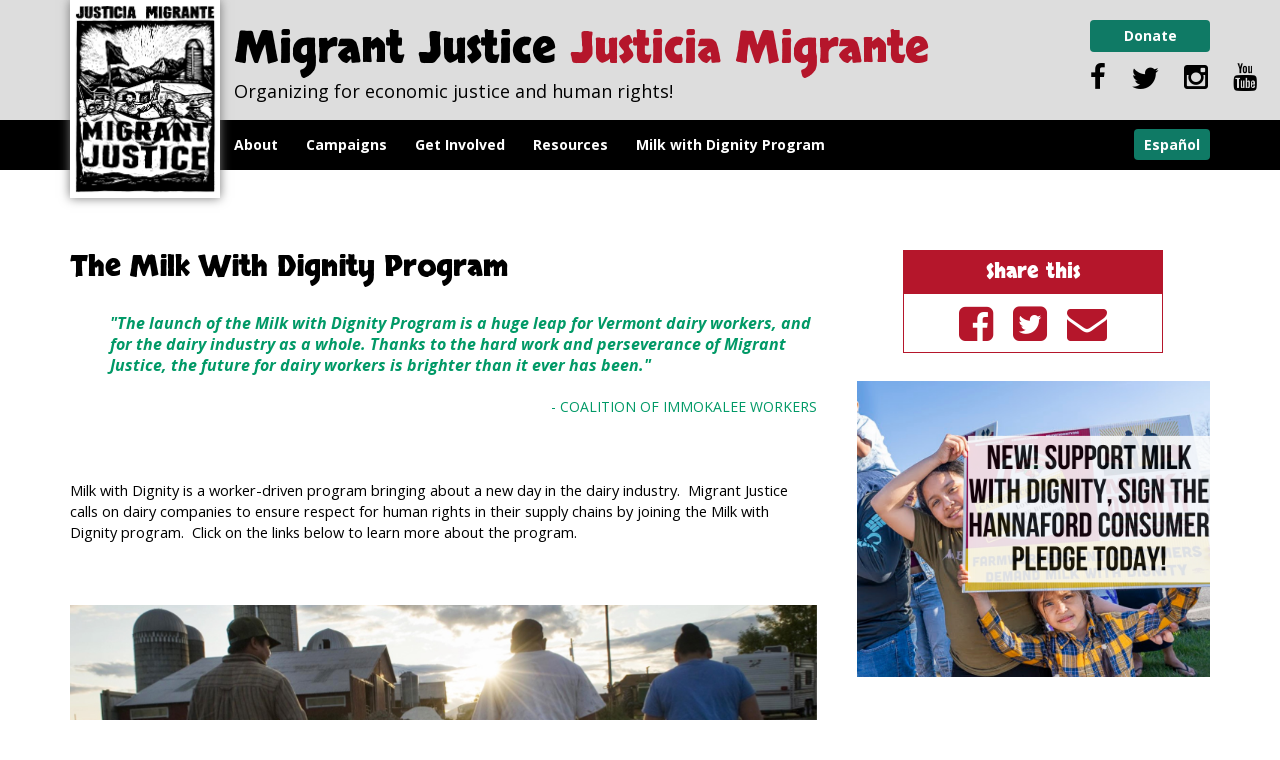

--- FILE ---
content_type: text/html; charset=utf-8
request_url: https://migrantjustice.net/MDProgram
body_size: 5094
content:
<!DOCTYPE html>
<!--[if lt IE 7]>      <html class="no-js lt-ie9 lt-ie8 lt-ie7" lang="en" dir="ltr" xmlns:og="http://opengraphprotocol.org/schema/"> <![endif]-->
<!--[if IE 7]>         <html class="no-js lt-ie9 lt-ie8" lang="en" dir="ltr" xmlns:og="http://opengraphprotocol.org/schema/"> <![endif]-->
<!--[if IE 8]>         <html class="no-js lt-ie9" lang="en" dir="ltr" xmlns:og="http://opengraphprotocol.org/schema/"> <![endif]-->
<!--[if gt IE 8]><!--> <html class="no-js" lang="en" dir="ltr" xmlns:og="http://opengraphprotocol.org/schema/"> <!--<![endif]-->

<head>
  <!-- add google webfonts here -->
  <meta charset="utf-8" />
<link rel="shortcut icon" href="https://migrantjustice.net/sites/all/themes/migrantjustice/favicon.ico" type="image/vnd.microsoft.icon" />
<meta http-equiv="X-UA-Compatible" content="IE=edge,chrome=1" />
<meta name="viewport" content="width=device-width, maximum-scale=1.0" />
<meta name="description" content="&quot;The launch of the Milk with Dignity Program is a huge leap for Vermont dairy workers, and for the dairy industry as a whole. Thanks to the hard work and perseverance of Migrant Justice, the future for dairy workers is brighter than it ever has been.&quot; - COALITION OF IMMOKALEE WORKERS  " />
<meta name="generator" content="Drupal 7 (https://www.drupal.org)" />
<link rel="canonical" href="https://migrantjustice.net/MDProgram" />
<link rel="shortlink" href="https://migrantjustice.net/node/343" />
<meta property="og:site_name" content="Migrant Justice / Justicia Migrante" />
<meta property="og:type" content="article" />
<meta property="og:title" content="The Milk With Dignity Program" />
<meta property="og:url" content="https://migrantjustice.net/MDProgram" />
<meta property="og:description" content="&quot;The launch of the Milk with Dignity Program is a huge leap for Vermont dairy workers, and for the dairy industry as a whole. Thanks to the hard work and perseverance of Migrant Justice, the future for dairy workers is brighter than it ever has been.&quot; - COALITION OF IMMOKALEE WORKERS  " />
<meta property="og:updated_time" content="2024-05-06T15:37:37-04:00" />
<meta name="twitter:card" content="summary" />
<meta name="twitter:title" content="The Milk With Dignity Program" />
<meta name="twitter:url" content="https://migrantjustice.net/MDProgram" />
<meta name="twitter:description" content="&quot;The launch of the Milk with Dignity Program is a huge leap for Vermont dairy workers, and for the dairy industry as a whole. Thanks to the hard work and perseverance of Migrant Justice, the future" />
<meta property="article:published_time" content="2018-07-02T16:05:17-04:00" />
<meta property="article:modified_time" content="2024-05-06T15:37:37-04:00" />
<meta itemprop="name" content="The Milk With Dignity Program" />
<meta itemprop="description" content="&quot;The launch of the Milk with Dignity Program is a huge leap for Vermont dairy workers, and for the dairy industry as a whole. Thanks to the hard work and perseverance of Migrant Justice, the future for dairy workers is brighter than it ever has been.&quot; - COALITION OF IMMOKALEE WORKERS  " />
<meta name="dcterms.title" content="The Milk With Dignity Program" />
<meta name="dcterms.creator" content="Anonymous" />
<meta name="dcterms.description" content="&quot;The launch of the Milk with Dignity Program is a huge leap for Vermont dairy workers, and for the dairy industry as a whole. Thanks to the hard work and perseverance of Migrant Justice, the future for dairy workers is brighter than it ever has been.&quot; - COALITION OF IMMOKALEE WORKERS  " />
<meta name="dcterms.date" content="2018-07-02T16:05-04:00" />
<meta name="dcterms.type" content="Text" />
<meta name="dcterms.format" content="text/html" />
<meta name="dcterms.identifier" content="https://migrantjustice.net/MDProgram" />
<meta name="dcterms.language" content="en" />
  <title>The Milk With Dignity Program | Migrant Justice / Justicia Migrante</title>
  <link type="text/css" rel="stylesheet" href="//fonts.googleapis.com/css?family=Skranji:700|Open+Sans:400italic,700italic,400,700" media="all" />
<link type="text/css" rel="stylesheet" href="//maxcdn.bootstrapcdn.com/font-awesome/4.3.0/css/font-awesome.min.css" media="all" />
<link type="text/css" rel="stylesheet" href="https://migrantjustice.net/sites/default/files/css/css_xE-rWrJf-fncB6ztZfd2huxqgxu4WO-qwma6Xer30m4.css" media="all" />
<link type="text/css" rel="stylesheet" href="https://migrantjustice.net/sites/default/files/css/css_8I8tOCPjIVP6mfeMJ_e9IPVH1CnLb6wMloNuja55pnc.css" media="all" />
<link type="text/css" rel="stylesheet" href="https://migrantjustice.net/sites/default/files/css/css_IX8Zk_DutfAXsGsvMG7NYuL3kqyrrlrUVX1SsRrxv0U.css" media="all" />
<link type="text/css" rel="stylesheet" href="https://migrantjustice.net/sites/default/files/css/css_u2hmbluODt2X6gDU6OuuGTpaNJrDYAXgh5XPHnzAdGw.css" media="all" />
<link type="text/css" rel="stylesheet" href="https://migrantjustice.net/sites/default/files/css/css_5q9yh5tMGdXSIHtHufgCRzabrZ1xGmavKVk49lcSoh8.css" media="print" />
  <script type="text/javascript" src="https://code.jquery.com/jquery-1.11.1.min.js"></script>
<script type="text/javascript" src="https://migrantjustice.net/sites/default/files/js/js_pzrZA2DCIhPoAZ0byDFn7Na3pqp1aNYJm27h9XuFd_8.js"></script>
<script type="text/javascript" src="https://migrantjustice.net/sites/default/files/js/js_waP91NpgGpectm_6Y2XDEauLJ8WCSCBKmmA87unpp2E.js"></script>
<script type="text/javascript" src="https://www.googletagmanager.com/gtag/js?id=UA-133783834-1"></script>
<script type="text/javascript">
<!--//--><![CDATA[//><!--
window.dataLayer = window.dataLayer || [];function gtag(){dataLayer.push(arguments)};gtag("js", new Date());gtag("set", "developer_id.dMDhkMT", true);gtag("config", "UA-133783834-1", {"groups":"default"});gtag("config", "G-RJBGGTZZ0Q", {"groups":"default"});
//--><!]]>
</script>
<script type="text/javascript">
<!--//--><![CDATA[//><!--
jQuery.extend(Drupal.settings, { "pathToTheme": "sites/all/themes/migrantjustice" });
//--><!]]>
</script>
<script type="text/javascript">
<!--//--><![CDATA[//><!--
jQuery.extend(Drupal.settings, {"heroImage":{"size480":"https:\/\/migrantjustice.net\/sites\/default\/files\/styles\/backstretch_480\/public\/hannaford%20launch%20march%20henry%20cropped.jpg?itok=fX7OuMu8","size768":"https:\/\/migrantjustice.net\/sites\/default\/files\/styles\/backstretch_768\/public\/hannaford%20launch%20march%20henry%20cropped.jpg?itok=IiwRr__P","size992":"https:\/\/migrantjustice.net\/sites\/default\/files\/styles\/backstretch_992\/public\/hannaford%20launch%20march%20henry%20cropped.jpg?itok=JDG60XSJ","size1200":"https:\/\/migrantjustice.net\/sites\/default\/files\/styles\/backstretch_1200\/public\/hannaford%20launch%20march%20henry%20cropped.jpg?itok=F2QxWL2c","size1600":"https:\/\/migrantjustice.net\/sites\/default\/files\/styles\/backstretch_1600\/public\/hannaford%20launch%20march%20henry%20cropped.jpg?itok=-uWAAphF"}});
//--><!]]>
</script>
<script type="text/javascript" src="https://migrantjustice.net/sites/default/files/js/js_HlG5xxkhkuWzndLfDPdB_I12MVwetYMsZ42Dttc8IbQ.js"></script>
<script type="text/javascript">
<!--//--><![CDATA[//><!--
jQuery.extend(Drupal.settings, {"basePath":"\/","pathPrefix":"","setHasJsCookie":0,"ajaxPageState":{"theme":"migrantjustice","theme_token":"jSyDKtHarSnYzjrkpVauxTr_7F-CERkSlcM5j1RSuys","js":{"https:\/\/code.jquery.com\/jquery-1.11.1.min.js":1,"sites\/all\/themes\/webskillet15\/js\/jquery.browser.min.js":1,"misc\/jquery.js":1,"misc\/jquery-extend-3.4.0.js":1,"misc\/jquery-html-prefilter-3.5.0-backport.js":1,"misc\/jquery.once.js":1,"misc\/drupal.js":1,"sites\/all\/modules\/google_analytics\/googleanalytics.js":1,"https:\/\/www.googletagmanager.com\/gtag\/js?id=UA-133783834-1":1,"0":1,"1":1,"2":1,"sites\/all\/themes\/webskillet15\/js\/modernizr.js":1,"sites\/all\/themes\/webskillet15\/js\/jquery.validate.js":1,"sites\/all\/themes\/webskillet15\/js\/wsutil.js":1,"sites\/all\/themes\/migrantjustice\/js\/script.js":1,"sites\/all\/themes\/webskillet15\/js\/bootstrap.min.js":1,"3":1,"4":1,"5":1},"css":{"\/\/fonts.googleapis.com\/css?family=Skranji:700|Open+Sans:400italic,700italic,400,700":1,"\/\/maxcdn.bootstrapcdn.com\/font-awesome\/4.3.0\/css\/font-awesome.min.css":1,"modules\/system\/system.base.css":1,"modules\/system\/system.menus.css":1,"modules\/system\/system.messages.css":1,"modules\/system\/system.theme.css":1,"sites\/all\/modules\/date\/date_api\/date.css":1,"sites\/all\/modules\/date\/date_popup\/themes\/datepicker.1.7.css":1,"modules\/field\/theme\/field.css":1,"modules\/node\/node.css":1,"modules\/search\/search.css":1,"modules\/user\/user.css":1,"sites\/all\/modules\/views\/css\/views.css":1,"sites\/all\/modules\/ckeditor\/css\/ckeditor.css":1,"sites\/all\/modules\/ctools\/css\/ctools.css":1,"sites\/all\/modules\/taxonomy_access\/taxonomy_access.css":1,"sites\/all\/themes\/webskillet15\/css\/reset.css":1,"sites\/all\/themes\/webskillet15\/css\/bootstrap.min.css":1,"sites\/all\/themes\/webskillet15\/css\/style.css":1,"sites\/all\/themes\/migrantjustice\/css\/child.css":1,"sites\/all\/themes\/webskillet15\/css\/print.css":1}},"googleanalytics":{"account":["UA-133783834-1","G-RJBGGTZZ0Q"],"trackOutbound":1,"trackMailto":1,"trackDownload":1,"trackDownloadExtensions":"7z|aac|arc|arj|asf|asx|avi|bin|csv|doc(x|m)?|dot(x|m)?|exe|flv|gif|gz|gzip|hqx|jar|jpe?g|js|mp(2|3|4|e?g)|mov(ie)?|msi|msp|pdf|phps|png|ppt(x|m)?|pot(x|m)?|pps(x|m)?|ppam|sld(x|m)?|thmx|qtm?|ra(m|r)?|sea|sit|tar|tgz|torrent|txt|wav|wma|wmv|wpd|xls(x|m|b)?|xlt(x|m)|xlam|xml|z|zip"}});
//--><!]]>
</script>
</head>

<body id="page-node-343" class="html not-front not-logged-in one-sidebar sidebar-first page-node page-node- page-node-343 node-type-page i18n-en" >
  <div id="fb-root"></div>
        <!--[if lt IE 9]>
            <p class="chromeframe">You are using an <strong>outdated</strong> browser. Please <a href="http://browsehappy.com/">upgrade your browser</a>.</p>
        <![endif]-->
    <div id="wrapper">

  <div id="skip-link">
    <a href="#main-content" class="element-invisible element-focusable">Skip to main content</a>
          <a href="#navigation" class="element-invisible element-focusable">Skip to navigation</a>
      </div>

<div id="header-wrapper">
  <header id="header" role="banner" class="clearfix container">
	      <a href="/" title="Home" rel="home" id="logo">
        <img src="https://migrantjustice.net/sites/all/themes/migrantjustice/logo.png" alt="Home" class="" />
      </a>
              <div id="site-name-slogan">
                              <div id="site-name">
              <a href="/" title="Home" rel="home"><span><span class="en">Migrant Justice</span> <span class="es">Justicia Migrante</span></span></a>
            </div>
                                    <div id="site-slogan">Organizing for economic justice and human rights!</div>
              </div>
        <div class="region region-header">
  <section id="block-block-8" class="block block-block col-xs-6 col-sm-12">

      
  <div class="content">
    <p><a href="http://migrantjustice.net/civicrm/contribute/transact?reset=1&amp;id=1" class="button cta">Donate</a></p>
  </div>
  
</section> <!-- /.block -->
<section id="block-block-7" class="block block-block col-xs-6 col-sm-12">

      
  <div class="content">
    <ul class="social-links">
<li><a target="_blank" href="https://www.facebook.com/migrantjustice"><i class="fa fa-facebook"></i></a></li>
<li><a target="_blank" href="https://twitter.com/migrantjustice"><i class="fa fa-twitter"></i></a></li>
<li><a target="_blank" href="https://www.instagram.com/migrantjusticevt/"><i class="fa fa-instagram"></i></a></li>
<li><a target="_blank" href="https://www.youtube.com/channel/UC2B2FtUP1Ow61kZHyIeejmQ"><i class="fa fa-youtube"></i></a></li>
<ul>
  </div>
  
</section> <!-- /.block -->
</div>
 <!-- /.region -->
  </header> <!-- /#header -->
</div>

      <div id="navigation-wrapper">
      <nav id="navigation" role="navigation" class="clearfix container nav-default">
        <h2 class="navigation-header"><i class="fa fa-bars"></i> <span>Menu</span></h2><ul class="main-menu"><li class="first expanded"><a href="/about">About</a></li>
<li class="expanded"><a href="/campaigns">Campaigns</a><ul class="main-menu"><li class="first leaf"><a href="/milk-with-dignity-campaign">Milk With Dignity</a></li>
<li class="leaf"><a href="/hannaford%E2%80%99s-hotline-fails-farmworkers">Hannaford Fails Farmworkers</a></li>
<li class="leaf"><a href="/Hannaford-action-toolkit">Hannaford Campaign Action Toolkit</a></li>
<li class="last leaf"><a href="/immigrant-rights">Immigrant Rights</a></li>
</ul></li>
<li class="expanded"><a href="http://migrantjustice.net/get-involved?gid=2&amp;reset=1&amp;gid=2&amp;reset=1" title="">Get Involved</a><ul class="main-menu"><li class="first leaf"><a href="http://migrantjustice.net/get-involved?gid=2&amp;reset=1&amp;gid=2&amp;reset=1" title="">Sign up for Action Alerts </a></li>
<li class="leaf"><a href="/intern-at-migrant-justice">Internships</a></li>
<li class="leaf"><a href="https://migrantjustice.bigcartel.com/" title="">Merchandise</a></li>
<li class="last leaf"><a href="/contact-us">Contact Us</a></li>
</ul></li>
<li class="expanded"><a href="/resources">Resources</a><ul class="main-menu"><li class="first leaf"><a href="/in-the-news">In the News</a></li>
<li class="last leaf"><a href="/videos">Videos</a></li>
</ul></li>
<li class="last expanded active-trail"><a href="/MDProgram" title="" class="active-trail active">Milk with Dignity Program</a><ul class="main-menu"><li class="first leaf"><a href="/about-the-milk-with-dignity-program">About</a></li>
<li class="leaf"><a href="/testimonials">Testimonials</a></li>
<li class="leaf"><a href="/the-milk-with-dignity-code-of-conduct">Code of Conduct</a></li>
<li class="leaf"><a href="https://milkwithdignity.org/" title="">Standards Council</a></li>
<li class="last leaf"><a href="https://migrantjustice.net/milk-with-dignity-reports-0" title="">Impact Reports</a></li>
</ul></li>
</ul>	    <div class="region region-navigation">
  <section id="block-migrantjustice-i18n-language-switcher" class="block block-migrantjustice-i18n">

      
  <div class="content">
    <a href="/es/programa-leche-con-dignidad" class="button cta">Español</a>  </div>
  
</section> <!-- /.block -->
</div>
 <!-- /.region -->
      </nav> <!-- /#navigation -->
    </div> <!-- /#navigation-wrapper -->
  


  <div id="main-wrapper"><div id="main" class="clearfix container"><div class="row">

  <section id="page" role="main" class="clearfix col-xs-12 col-md-8">
        <a id="main-content"></a>
        <h1 class="title" id="page-title">The Milk With Dignity Program</h1>                    <div class="region region-content">
  <section id="block-system-main" class="block block-system">

      
  <div class="content">
    
      
        
                    
      
      


  <div class="content">
    <div class="field field-name-body field-type-text-with-summary field-label-hidden"><div class="field-items"><div class="field-item even"><p class="rteindent1"><span style="color:#009966"><strong><em><span style="font-size:16px">"The launch of the Milk with Dignity Program is a huge leap for Vermont dairy workers, and for the dairy industry as a whole. Thanks to the hard work and perseverance of Migrant Justice, the future for dairy workers is brighter than it ever has been."</span></em></strong></span></p>

<p class="rteindent1 rteright"><span style="font-size:12px"><span style="font-size:14px"><span style="color:#009966">- COALITION OF IMMOKALEE WORKERS</span></span></span></p>

<p> </p>

<p><span style="font-size:11pt">Milk with Dignity is a worker-driven program bringing about a new day in the dairy industry.  Migrant Justice calls on dairy companies to ensure respect for human rights in their supply chains by joining the Milk with Dignity program.  Click on the links below to learn more about the program.</span></p>

<p> </p>

<p><a href="http://migrantjustice.net/about-the-milk-with-dignity-program"><img alt="" src="/sites/default/files/Milk%20with%20Dignity%20-%20About%20Link_0.jpg" style="height:350px; width:1000px" /></a></p>

<p><a href="http://migrantjustice.net/testimonials"><img alt="" src="/sites/default/files/Milk%20with%20Dignity%20-%20Testimonials%20Link_edited-1.jpg" style="height:350px; width:1000px" /></a></p>

<p><a href="http://migrantjustice.net/milk-with-dignity-campaign"><img alt="" src="/sites/default/files/Milk%20with%20Dignity%20-%20Campaign%20Link_4.jpg" style="height:350px; width:1000px" /></a></p>

<p><a href="https://milkwithdignity.org/code"><img alt="" src="/sites/default/files/Milk%20with%20Dignity%20-%20Code%20of%20Conduct.jpg" style="height:350px; width:1000px" /></a></p>

<p><a href="http://milkwithdignity.org/" target="_blank"><img alt="" src="/sites/default/files/Milk%20with%20Dignity%20-%20MDSC%20Link%20_0.jpg" style="height:350px; width:1000px" /></a></p>
</div></div></div>  </div>

      <footer>
            <ul class="links inline"><li class="translation_es first last"><a href="/es/programa-leche-con-dignidad" title="Programa Leche con Dignidad" class="translation-link" xml:lang="es">Español</a></li>
</ul>    </footer>
  
  
 <!-- /.node -->
  </div>
  
</section> <!-- /.block -->
</div>
 <!-- /.region -->
  </section> <!-- /#main -->
  
      <aside id="sidebar-first" role="complimentary" class="sidebar clearfix col-xs-12 col-md-4">
      <div class="region region-sidebar-first">
  <section id="block-migrantjustice-share-share" class="block block-migrantjustice-share">

      
  <div class="content">
    <div class="share-links"><h2>Share this</h3><ul class="btn-share btn-social"><li class="btn-facebook first"><a href="http://www.facebook.com/sharer.php?u=https%3A%2F%2Fmigrantjustice.net%2FMDProgram&amp;t=The+Milk+With+Dignity+Program"><i class="fa fa-facebook-square"></i> <span class="element-invisible">Share on Facebook</span></a></li><li class="btn-twitter"><a href="https://twitter.com/intent/tweet?url=https%3A%2F%2Fmigrantjustice.net%2FMDProgram&amp;text=The+Milk+With+Dignity+Program&amp;via=migrantjustice"><i class="fa fa-twitter-square"></i> <span class="element-invisible">Tweet on Twitter</span></a></li><li class="btn-email last"><a href="mailto:?subject=I%20think%20you%27ll%20enjoy%20this%3A%20The%20Milk%20With%20Dignity%20Program&amp;body=I%20found%20it%20here%3A%0A%0Ahttps%3A%2F%2Fmigrantjustice.net%2FMDProgram"><i class="fa fa-envelope"></i> <span class="element-invisible">Send by email</span></a></li></ul></div>  </div>
  
</section> <!-- /.block -->
<section id="block-block-21" class="block block-block">

      
  <div class="content">
    <p><a href="https://bit.ly/Hannaford-consumer-pledge" target="_blank"><img alt="" src="/sites/default/files/2024-11-20%20Website%20Button%20Hannaford%20Pledge.png" style="height:503px; width:600px" /></a></p>
  </div>
  
</section> <!-- /.block -->
</div>
 <!-- /.region -->
    </aside>  <!-- /#sidebar-first -->
  
  </div></div></div> <!-- /.row, #main, #wrapper-main -->



  
<div id="footer-wrapper">
  <footer id="footer" role="contentinfo" class="container">
    <div class="region region-footer row">
  <section id="block-block-5" class="block block-block col-xs-12">

      
  <div class="content">
    <p style="text-align: center;">Migrant Justice, 179 S. Winooski Ave, Unit #202, Burlington, VT, 05401 | 802-540-8370 | <a href="mailto:info@migrantjustice.net">info@migrantjustice.net</a><br />
<a href="http://triangul.us" class="hidden">website by /_\</a></p>
  </div>
  
</section> <!-- /.block -->
</div>
 <!-- /.region -->
  </footer> <!-- /#footer -->
</div>

</div> <!-- /#wrapper -->
  <div class="region region-page-bottom">
  <div><a rel="nofollow" href="http://migrantjustice.net/honeypot/reception.php"></a></div></div>
 <!-- /.region -->
</body>

</html>
